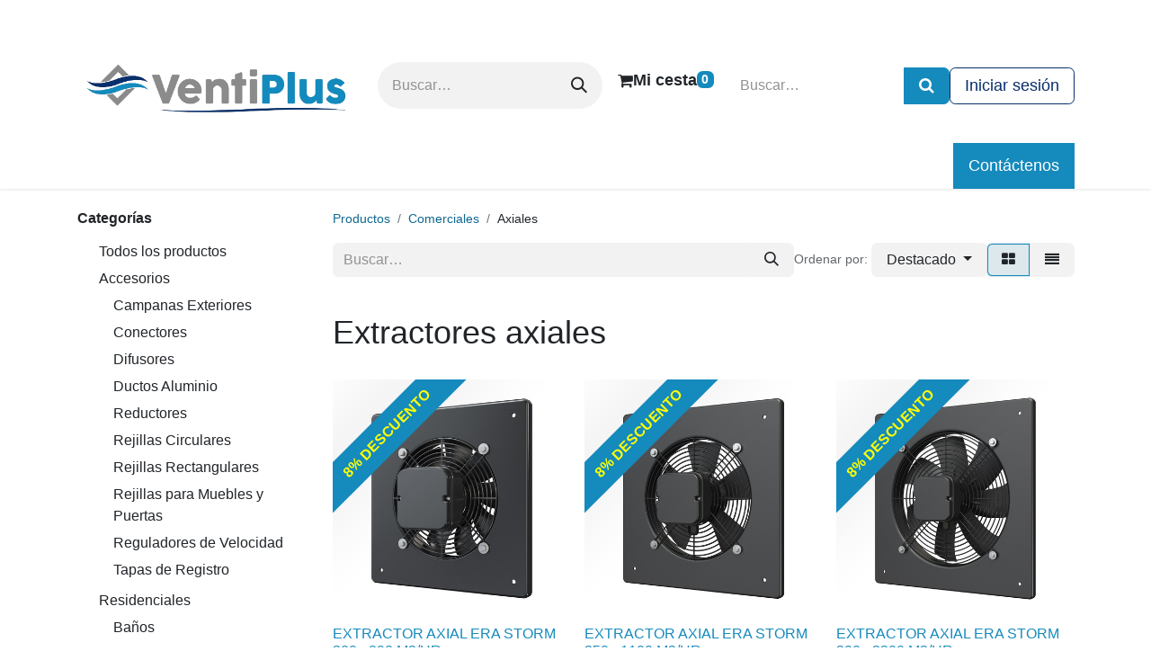

--- FILE ---
content_type: text/html; charset=utf-8
request_url: https://ventiplus.pe/shop/category/comerciales-axiales-55/page/2
body_size: 103956
content:
<!DOCTYPE html>
        
<html lang="es-PE" data-website-id="1" data-main-object="product.public.category(55,)" data-add2cart-redirect="1">
    <head>
        <meta charset="utf-8"/>
        <meta http-equiv="X-UA-Compatible" content="IE=edge"/>
        <meta name="viewport" content="width=device-width, initial-scale=1"/>
        <meta name="generator" content="Odoo"/>
            
        <meta property="og:type" content="website"/>
        <meta property="og:title" content="Axiales | Ventiplus"/>
        <meta property="og:site_name" content="Ventiplus"/>
        <meta property="og:url" content="https://ventiplus.pe/shop/category/comerciales-axiales-55/page/2"/>
        <meta property="og:image" content="https://ventiplus.pe/web/image/website/1/logo?unique=b0eeb29"/>
            
        <meta name="twitter:card" content="summary_large_image"/>
        <meta name="twitter:title" content="Axiales | Ventiplus"/>
        <meta name="twitter:image" content="https://ventiplus.pe/web/image/website/1/logo/300x300?unique=b0eeb29"/>
        
        <link rel="canonical" href="https://ventiplus.pe/shop/category/comerciales-axiales-55/page/2"/>
        
        <link rel="preconnect" href="https://fonts.gstatic.com/" crossorigin=""/>
        <title>Tienda | Ventiplus</title>
        <link type="image/x-icon" rel="shortcut icon" href="/web/image/website/1/favicon?unique=b0eeb29"/>
        <link rel="preload" href="/web/static/src/libs/fontawesome/fonts/fontawesome-webfont.woff2?v=4.7.0" as="font" crossorigin=""/>
        <link type="text/css" rel="stylesheet" href="/web/assets/1/12de1f2/web.assets_frontend.min.css"/>
        <script id="web.layout.odooscript" type="text/javascript">
            var odoo = {
                csrf_token: "5f2ae98d41e776a2ac309a142916fee436504730o1800227486",
                debug: "",
            };
        </script>
        <script type="text/javascript">
            odoo.__session_info__ = {"is_admin": false, "is_system": false, "is_public": true, "is_website_user": true, "user_id": false, "is_frontend": true, "profile_session": null, "profile_collectors": null, "profile_params": null, "show_effect": true, "currencies": {"154": {"symbol": "S/", "position": "before", "digits": [69, 2]}, "2": {"symbol": "$", "position": "before", "digits": [69, 2]}, "171": {"symbol": "$", "position": "before", "digits": [69, 2]}}, "bundle_params": {"lang": "es_PE", "website_id": 1}, "websocket_worker_version": "17.0-3", "translationURL": "/website/translations", "cache_hashes": {"translations": "23ffd0804cb13b07d13347e9243e8bc5d2fe4745"}, "geoip_country_code": null, "geoip_phone_code": null, "lang_url_code": "es_PE"};
            if (!/(^|;\s)tz=/.test(document.cookie)) {
                const userTZ = Intl.DateTimeFormat().resolvedOptions().timeZone;
                document.cookie = `tz=${userTZ}; path=/`;
            }
        </script>
        <script type="text/javascript" defer="defer" src="/web/assets/1/4f51dab/web.assets_frontend_minimal.min.js" onerror="__odooAssetError=1"></script>
        <script type="text/javascript" defer="defer" data-src="/web/assets/1/e08cb0e/web.assets_frontend_lazy.min.js" onerror="__odooAssetError=1"></script>
        
        <!-- Google Tag Manager -->
<script>(function(w,d,s,l,i){w[l]=w[l]||[];w[l].push({'gtm.start':
new Date().getTime(),event:'gtm.js'});var f=d.getElementsByTagName(s)[0],
j=d.createElement(s),dl=l!='dataLayer'?'&l='+l:'';j.async=true;j.src=
'https://www.googletagmanager.com/gtm.js?id='+i+dl;f.parentNode.insertBefore(j,f);
})(window,document,'script','dataLayer','GTM-NJB54SD9');</script>
<!-- End Google Tag Manager -->
<meta name="google-site-verification" content="saqmAdDXh7G1PJE88Wh1K1l58MsIPTaJfwF4FeE6hYM" />

<!-- Google tag (gtag.js) -->
<script async src="https://www.googletagmanager.com/gtag/js?id=G-XND43VFVVE"></script>
<script>
  window.dataLayer = window.dataLayer || [];
  function gtag(){dataLayer.push(arguments);}
  gtag('js', new Date());

  gtag('config', 'G-XND43VFVVE');
</script>
    </head>
    <body>



        <div id="wrapwrap" class="   ">
                <header id="top" data-anchor="true" data-name="Header" data-extra-items-toggle-aria-label="Botón de elementos adicionales" class="   o_header_disappears o_hoverable_dropdown" style=" ">
                    
    <nav data-name="Navbar" aria-label="Main" class="navbar navbar-expand-lg navbar-light o_colored_level o_cc o_header_force_no_radius d-none d-lg-block p-0 shadow-sm ">
        

            <div id="o_main_nav" class="o_main_nav">
                <div class="o_header_hide_on_scroll">
                    <div aria-label="Arriba" class="o_header_sales_two_top py-1">
                        <ul class="navbar-nav container d-grid h-100 px-3 o_grid_header_3_cols">
                            
                            <li class="o_header_sales_two_lang_selector_placeholder"></li>
                            
                            
                            
        <li class="d-flex align-items-center">
                <div data-name="Text" class="s_text_block d-flex align-items-center mx-auto">
                    <small><br/></small>
                </div>
        </li>
                            
                            
                            <li class="o_header_sales_two_social_links_placeholder"></li>
                        </ul>
                    </div>
                    <div aria-label="Medio" class="container d-flex justify-content-between align-items-center py-1">
                        
    <a data-name="Navbar Logo" href="/" class="navbar-brand logo me-4">
            
            <span role="img" aria-label="Logo of Ventiplus" title="Ventiplus"><img src="/web/image/website/1/logo/Ventiplus?unique=b0eeb29" class="img img-fluid" width="95" height="40" alt="Ventiplus" loading="lazy"/></span>
        </a>
    
                        <ul class="navbar-nav align-items-center gap-1">
                            
                            
        <li class="">
    <form method="get" class="o_searchbar_form o_wait_lazy_js s_searchbar_input " action="/website/search" data-snippet="s_searchbar_input">
            <div role="search" class="input-group ">
        <input type="search" name="search" class="search-query form-control oe_search_box border-0 bg-light rounded-start-pill ps-3 text-bg-light" placeholder="Buscar…" value="" data-search-type="all" data-limit="5" data-display-image="true" data-display-description="true" data-display-extra-link="true" data-display-detail="true" data-order-by="name asc"/>
        <button type="submit" aria-label="Buscar" title="Buscar" class="btn oe_search_button rounded-end-pill p-3 bg-o-color-3 lh-1">
            <i class="oi oi-search"></i>
        </button>
    </div>

            <input name="order" type="hidden" class="o_search_order_by oe_unremovable" value="name asc"/>
            
    
        </form>
        </li>
                            
        <li class=" divider d-none"></li> 
        <li class="o_wsale_my_cart align-self-md-start  ">
            <a href="/shop/cart" class="btn d-flex align-items-center fw-bold text-reset o_navlink_background_hover">
                <i class="fa fa-shopping-cart"></i>
                <span>Mi cesta</span>
                <sup class="my_cart_quantity badge text-bg-primary" data-order-id="">0</sup>
            </a>
        </li>
        
        <li class="ms-auto nav-item">
            <form method="get" data-snippet="s_searchbar_input" class="o_searchbar_form o_wait_lazy_js s_searchbar_input" action="/website/search" data-name="Search">
                <div role="search" class="input-group ">
                  <input type="search" name="search" class="search-query form-control oe_search_box None" placeholder="Buscar…" data-search-type="all" data-limit="5" data-display-image="true" data-display-description="true" data-display-extra-link="true" data-display-detail="true" data-order-by="name asc"/>
                    
                        <button type="submit" aria-label="Búsqueda" title="Búsqueda" class="btn oe_search_button btn-primary">
                          <i class="fa fa-search"></i>
                        </button>
                    </div>
            </form>
        </li>
            <li class=" o_no_autohide_item">
                <a href="/web/login" class="btn btn-outline-secondary">Iniciar sesión</a>
            </li>
                            
        
        
                        </ul>
                    </div>
                </div>
                <div aria-label="Inferior" class="border-top o_border_contrast">
                    <div class="container d-flex justify-content-between">
                        
    <ul id="top_menu" role="menu" class="nav navbar-nav top_menu o_menu_loading me-4 py-1 nav-pills">
        

                            
    <li role="presentation" class="nav-item">
        <a role="menuitem" href="/" class="nav-link ">
            <span>Home</span>
        </a>
    </li>
    <li role="presentation" class="nav-item">
        <a role="menuitem" href="/shop" class="nav-link ">
            <span>Tienda</span>
        </a>
    </li>
    <li role="presentation" class="nav-item dropdown ">
        <a data-bs-toggle="dropdown" href="#" role="menuitem" class="nav-link dropdown-toggle   ">
            <span>Residenciales</span>
        </a>
        <ul role="menu" class="dropdown-menu ">
    <li role="presentation" class="">
        <a role="menuitem" href="/shop/category/ventiladores-residencial-53" class="dropdown-item ">
            <span>Baños</span>
        </a>
    </li>
    <li role="presentation" class="">
        <a role="menuitem" href="/shop/category/residenciales-banos-decorativos-77" class="dropdown-item ">
            <span>Baños Decorativos</span>
        </a>
    </li>
    <li role="presentation" class="">
        <a role="menuitem" href="https://ventiplus.pe/shop/category/residenciales-ventanas-y-puertas-de-vidrio-69" class="dropdown-item ">
            <span>Ventanas y Puertas de Vidrio</span>
        </a>
    </li>
        </ul>
        
    </li>
    <li role="presentation" class="nav-item dropdown ">
        <a data-bs-toggle="dropdown" href="#" role="menuitem" class="nav-link dropdown-toggle   ">
            <span>Comerciales</span>
        </a>
        <ul role="menu" class="dropdown-menu ">
    <li role="presentation" class="">
        <a role="menuitem" href="/shop/category/comerciales-axiales-55" class="dropdown-item ">
            <span>Axiales</span>
        </a>
    </li>
    <li role="presentation" class="">
        <a role="menuitem" href="/shop/category/comerciales-centrifugos-64" class="dropdown-item ">
            <span>Centrífugos</span>
        </a>
    </li>
    <li role="presentation" class="">
        <a role="menuitem" href="/shop/category/comerciales-cocinas-industriales-67" class="dropdown-item ">
            <span>Cocinas industriales</span>
        </a>
    </li>
    <li role="presentation" class="">
        <a role="menuitem" href="/shop/category/comerciales-ductos-59" class="dropdown-item ">
            <span>Ductos</span>
        </a>
    </li>
    <li role="presentation" class="">
        <a role="menuitem" href="/shop/category/comerciales-helicocentrifugos-54" class="dropdown-item ">
            <span>Helicocentrifugos</span>
        </a>
    </li>
    <li role="presentation" class="">
        <a role="menuitem" href="/shop/category/ventiladores-techo-56" class="dropdown-item ">
            <span>Techos</span>
        </a>
    </li>
    <li role="presentation" class="">
        <a role="menuitem" href="/shop/category/comerciales-ventiladores-industriales-70" class="dropdown-item ">
            <span>Ventiladores Industriales</span>
        </a>
    </li>
        </ul>
        
    </li>
    <li role="presentation" class="nav-item dropdown ">
        <a data-bs-toggle="dropdown" href="#" role="menuitem" class="nav-link dropdown-toggle   ">
            <span>Accesorios</span>
        </a>
        <ul role="menu" class="dropdown-menu ">
    <li role="presentation" class="">
        <a role="menuitem" href="/shop/category/accesorios-campanas-exteriores-72" class="dropdown-item ">
            <span>Campanas Exteriores</span>
        </a>
    </li>
    <li role="presentation" class="">
        <a role="menuitem" href="/shop/category/accesorios-conectores-71" class="dropdown-item ">
            <span>Conectores</span>
        </a>
    </li>
    <li role="presentation" class="">
        <a role="menuitem" href="/shop/category/accesorios-difusores-73" class="dropdown-item ">
            <span>Difusores</span>
        </a>
    </li>
    <li role="presentation" class="">
        <a role="menuitem" href="/shop/category/accesorios-ductos-aluminio-51" class="dropdown-item ">
            <span>Ductos Aluminio</span>
        </a>
    </li>
    <li role="presentation" class="">
        <a role="menuitem" href="/shop/category/accesorios-reductores-74" class="dropdown-item ">
            <span>Reductores</span>
        </a>
    </li>
    <li role="presentation" class="">
        <a role="menuitem" href="https://ventiplus.pe/shop/category/accesorios-anemostato-75" class="dropdown-item ">
            <span>Rejillas circulares</span>
        </a>
    </li>
    <li role="presentation" class="">
        <a role="menuitem" href="/shop/category/accesorios-rejillas-52" class="dropdown-item ">
            <span>Rejillas Rectangulares</span>
        </a>
    </li>
    <li role="presentation" class="">
        <a role="menuitem" href="/shop/category/accesorios-rejillas-para-muebles-y-puertas-76" class="dropdown-item ">
            <span>Rejillas para muebles y puertas</span>
        </a>
    </li>
    <li role="presentation" class="">
        <a role="menuitem" href="/shop/category/accesorios-reguladores-de-velocidad-60" class="dropdown-item ">
            <span>Regulador de Velocidad</span>
        </a>
    </li>
    <li role="presentation" class="">
        <a role="menuitem" href="/shop/category/accesorios-tapas-de-registro-65" class="dropdown-item ">
            <span>Tapas de registro</span>
        </a>
    </li>
        </ul>
        
    </li>
    <li role="presentation" class="nav-item">
        <a role="menuitem" href="/shop/category/aire-acondicionado-61" class="nav-link ">
            <span>Aire Acondicionado</span>
        </a>
    </li>
    <li role="presentation" class="nav-item">
        <a role="menuitem" href="/libro-reclamaciones" class="nav-link ">
            <span>Libro de reclamaciones</span>
        </a>
    </li>
                        
    </ul>
                        
                        <ul class="navbar-nav">
        <li class="">
            <div class="oe_structure oe_structure_solo d-flex h-100">
                <section class="oe_unremovable oe_unmovable s_text_block" data-snippet="s_text_block" data-name="Text">
                    <div class="container h-100">
                        <a href="/contactus" class="oe_unremovable btn btn-primary btn_cta d-flex align-items-center h-100 rounded-0">Contáctenos</a>
                    </div>
                </section>
            </div>
        </li>
                        </ul>
                    </div>
                </div>
            </div>
        
    </nav>
    <nav data-name="Navbar" aria-label="Mobile" class="navbar  navbar-light o_colored_level o_cc o_header_mobile d-block d-lg-none shadow-sm px-0 o_header_force_no_radius">
        

        <div class="o_main_nav container flex-wrap justify-content-between">
            
    <a data-name="Navbar Logo" href="/" class="navbar-brand logo ">
            
            <span role="img" aria-label="Logo of Ventiplus" title="Ventiplus"><img src="/web/image/website/1/logo/Ventiplus?unique=b0eeb29" class="img img-fluid" width="95" height="40" alt="Ventiplus" loading="lazy"/></span>
        </a>
    
            <ul class="o_header_mobile_buttons_wrap navbar-nav flex-row align-items-center gap-2 mb-0">
        <li class=" divider d-none"></li> 
        <li class="o_wsale_my_cart align-self-md-start  ">
            <a href="/shop/cart" class="o_navlink_background_hover btn position-relative rounded-circle border-0 p-1 text-reset">
                <i class="fa fa-shopping-cart"></i>
                <sup class="my_cart_quantity badge text-bg-primary" data-order-id="">0</sup>
            </a>
        </li>
        
        <li class="ms-auto nav-item">
            <form method="get" data-snippet="s_searchbar_input" class="o_searchbar_form o_wait_lazy_js s_searchbar_input" action="/website/search" data-name="Search">
                <div role="search" class="input-group ">
                  <input type="search" name="search" class="search-query form-control oe_search_box None" placeholder="Buscar…" data-search-type="all" data-limit="5" data-display-image="true" data-display-description="true" data-display-extra-link="true" data-display-detail="true" data-order-by="name asc"/>
                    
                        <button type="submit" aria-label="Búsqueda" title="Búsqueda" class="btn oe_search_button btn-primary">
                          <i class="fa fa-search"></i>
                        </button>
                    </div>
            </form>
        </li>
                <li class="o_not_editable">
                    <button class="nav-link btn me-auto p-2 o_not_editable" type="button" data-bs-toggle="offcanvas" data-bs-target="#top_menu_collapse_mobile" aria-controls="top_menu_collapse_mobile" aria-expanded="false" aria-label="Alternar navegación">
                        <span class="navbar-toggler-icon"></span>
                    </button>
                </li>
            </ul>
            <div id="top_menu_collapse_mobile" class="offcanvas offcanvas-end o_navbar_mobile">
                <div class="offcanvas-header justify-content-end o_not_editable">
                    <button type="button" class="nav-link btn-close" data-bs-dismiss="offcanvas" aria-label="Cerrar"></button>
                </div>
                <div class="offcanvas-body d-flex flex-column justify-content-between h-100 w-100">
                    <ul class="navbar-nav">
                        
                        
        <li class="">
    <form method="get" class="o_searchbar_form o_wait_lazy_js s_searchbar_input " action="/website/search" data-snippet="s_searchbar_input">
            <div role="search" class="input-group mb-3">
        <input type="search" name="search" class="search-query form-control oe_search_box border-0 bg-light rounded-start-pill text-bg-light ps-3" placeholder="Buscar…" value="" data-search-type="all" data-limit="0" data-display-image="true" data-display-description="true" data-display-extra-link="true" data-display-detail="true" data-order-by="name asc"/>
        <button type="submit" aria-label="Buscar" title="Buscar" class="btn oe_search_button rounded-end-pill bg-o-color-3 pe-3">
            <i class="oi oi-search"></i>
        </button>
    </div>

            <input name="order" type="hidden" class="o_search_order_by oe_unremovable" value="name asc"/>
            
    
        </form>
        </li>
                        
    <ul role="menu" class="nav navbar-nav top_menu   nav-pills">
        

                            
    <li role="presentation" class="nav-item">
        <a role="menuitem" href="/" class="nav-link ">
            <span>Home</span>
        </a>
    </li>
    <li role="presentation" class="nav-item">
        <a role="menuitem" href="/shop" class="nav-link ">
            <span>Tienda</span>
        </a>
    </li>
    <li role="presentation" class="nav-item dropdown ">
        <a data-bs-toggle="dropdown" href="#" role="menuitem" class="nav-link dropdown-toggle   d-flex justify-content-between align-items-center">
            <span>Residenciales</span>
        </a>
        <ul role="menu" class="dropdown-menu position-relative rounded-0 o_dropdown_without_offset">
    <li role="presentation" class="">
        <a role="menuitem" href="/shop/category/ventiladores-residencial-53" class="dropdown-item ">
            <span>Baños</span>
        </a>
    </li>
    <li role="presentation" class="">
        <a role="menuitem" href="/shop/category/residenciales-banos-decorativos-77" class="dropdown-item ">
            <span>Baños Decorativos</span>
        </a>
    </li>
    <li role="presentation" class="">
        <a role="menuitem" href="https://ventiplus.pe/shop/category/residenciales-ventanas-y-puertas-de-vidrio-69" class="dropdown-item ">
            <span>Ventanas y Puertas de Vidrio</span>
        </a>
    </li>
        </ul>
        
    </li>
    <li role="presentation" class="nav-item dropdown ">
        <a data-bs-toggle="dropdown" href="#" role="menuitem" class="nav-link dropdown-toggle   d-flex justify-content-between align-items-center">
            <span>Comerciales</span>
        </a>
        <ul role="menu" class="dropdown-menu position-relative rounded-0 o_dropdown_without_offset">
    <li role="presentation" class="">
        <a role="menuitem" href="/shop/category/comerciales-axiales-55" class="dropdown-item ">
            <span>Axiales</span>
        </a>
    </li>
    <li role="presentation" class="">
        <a role="menuitem" href="/shop/category/comerciales-centrifugos-64" class="dropdown-item ">
            <span>Centrífugos</span>
        </a>
    </li>
    <li role="presentation" class="">
        <a role="menuitem" href="/shop/category/comerciales-cocinas-industriales-67" class="dropdown-item ">
            <span>Cocinas industriales</span>
        </a>
    </li>
    <li role="presentation" class="">
        <a role="menuitem" href="/shop/category/comerciales-ductos-59" class="dropdown-item ">
            <span>Ductos</span>
        </a>
    </li>
    <li role="presentation" class="">
        <a role="menuitem" href="/shop/category/comerciales-helicocentrifugos-54" class="dropdown-item ">
            <span>Helicocentrifugos</span>
        </a>
    </li>
    <li role="presentation" class="">
        <a role="menuitem" href="/shop/category/ventiladores-techo-56" class="dropdown-item ">
            <span>Techos</span>
        </a>
    </li>
    <li role="presentation" class="">
        <a role="menuitem" href="/shop/category/comerciales-ventiladores-industriales-70" class="dropdown-item ">
            <span>Ventiladores Industriales</span>
        </a>
    </li>
        </ul>
        
    </li>
    <li role="presentation" class="nav-item dropdown ">
        <a data-bs-toggle="dropdown" href="#" role="menuitem" class="nav-link dropdown-toggle   d-flex justify-content-between align-items-center">
            <span>Accesorios</span>
        </a>
        <ul role="menu" class="dropdown-menu position-relative rounded-0 o_dropdown_without_offset">
    <li role="presentation" class="">
        <a role="menuitem" href="/shop/category/accesorios-campanas-exteriores-72" class="dropdown-item ">
            <span>Campanas Exteriores</span>
        </a>
    </li>
    <li role="presentation" class="">
        <a role="menuitem" href="/shop/category/accesorios-conectores-71" class="dropdown-item ">
            <span>Conectores</span>
        </a>
    </li>
    <li role="presentation" class="">
        <a role="menuitem" href="/shop/category/accesorios-difusores-73" class="dropdown-item ">
            <span>Difusores</span>
        </a>
    </li>
    <li role="presentation" class="">
        <a role="menuitem" href="/shop/category/accesorios-ductos-aluminio-51" class="dropdown-item ">
            <span>Ductos Aluminio</span>
        </a>
    </li>
    <li role="presentation" class="">
        <a role="menuitem" href="/shop/category/accesorios-reductores-74" class="dropdown-item ">
            <span>Reductores</span>
        </a>
    </li>
    <li role="presentation" class="">
        <a role="menuitem" href="https://ventiplus.pe/shop/category/accesorios-anemostato-75" class="dropdown-item ">
            <span>Rejillas circulares</span>
        </a>
    </li>
    <li role="presentation" class="">
        <a role="menuitem" href="/shop/category/accesorios-rejillas-52" class="dropdown-item ">
            <span>Rejillas Rectangulares</span>
        </a>
    </li>
    <li role="presentation" class="">
        <a role="menuitem" href="/shop/category/accesorios-rejillas-para-muebles-y-puertas-76" class="dropdown-item ">
            <span>Rejillas para muebles y puertas</span>
        </a>
    </li>
    <li role="presentation" class="">
        <a role="menuitem" href="/shop/category/accesorios-reguladores-de-velocidad-60" class="dropdown-item ">
            <span>Regulador de Velocidad</span>
        </a>
    </li>
    <li role="presentation" class="">
        <a role="menuitem" href="/shop/category/accesorios-tapas-de-registro-65" class="dropdown-item ">
            <span>Tapas de registro</span>
        </a>
    </li>
        </ul>
        
    </li>
    <li role="presentation" class="nav-item">
        <a role="menuitem" href="/shop/category/aire-acondicionado-61" class="nav-link ">
            <span>Aire Acondicionado</span>
        </a>
    </li>
    <li role="presentation" class="nav-item">
        <a role="menuitem" href="/libro-reclamaciones" class="nav-link ">
            <span>Libro de reclamaciones</span>
        </a>
    </li>
                        
    </ul>
                        
        <li class="">
                <div data-name="Text" class="s_text_block mt-2 border-top pt-2 o_border_contrast">
                    <small><br/></small>
                </div>
        </li>
                        
                    </ul>
                    <ul class="navbar-nav gap-2 mt-3 w-100">
                        
            <li class=" o_no_autohide_item">
                <a href="/web/login" class="btn btn-outline-secondary w-100">Iniciar sesión</a>
            </li>
                        
        
        
                        
                        
        <li class="">
            <div class="oe_structure oe_structure_solo ">
                <section class="oe_unremovable oe_unmovable s_text_block" data-snippet="s_text_block" data-name="Text">
                    <div class="container">
                        <a href="/contactus" class="oe_unremovable btn btn-primary btn_cta w-100">Contáctenos</a>
                    </div>
                </section>
            </div>
        </li>
                    </ul>
                </div>
            </div>
        </div>
    
    </nav>
    
        </header>
                <main>
                    





            <div id="wrap" class="js_sale o_wsale_products_page">
                <div class="oe_structure oe_empty oe_structure_not_nearest" id="oe_structure_website_sale_products_1"></div>
  <div class="container oe_website_sale pt-2">
                    <div class="row o_wsale_products_main_row align-items-start flex-nowrap">
                        <aside id="products_grid_before" class="d-none d-lg-block position-sticky col-3 px-3 clearfix">
                            <div class="o_wsale_products_grid_before_rail vh-100 ms-n2 mt-n2 pt-2 pe-lg-2 pb-lg-5 ps-2 overflow-y-scroll">
                                <div class="products_categories mb-3">
        <h6 class="o_categories_collapse_title mb-3 "><b>Categorías</b></h6>

        <div class="wsale_products_categories_list">
            <ul class="nav d-flex flex-column my-2">
                <li class="nav-item mb-1">
                    <div class="form-check d-inline-block" data-link-href="/shop">
                        <input type="radio" class="form-check-input pe-none o_not_editable" name="wsale_categories_radios"/>
                        <label class="form-check-label fw-normal">Todos los productos</label>
                    </div>
                </li>
        <li class="nav-item mb-1">

        <div class="form-check d-inline-block" data-link-href="/shop/category/accesorios-58">
            <input type="radio" class="form-check-input pe-none" name="wsale_categories_radios_" id="58" value="58"/>
            <label class="form-check-label fw-normal" for="58">Accesorios</label>
        </div>
            <ul class="nav flex-column nav-hierarchy mt-1 ps-3">
        <li class="nav-item mb-1">

        <div class="form-check d-inline-block" data-link-href="/shop/category/accesorios-campanas-exteriores-72">
            <input type="radio" class="form-check-input pe-none" name="wsale_categories_radios_" id="72" value="72"/>
            <label class="form-check-label fw-normal" for="72">Campanas Exteriores</label>
        </div>
        </li>
        <li class="nav-item mb-1">

        <div class="form-check d-inline-block" data-link-href="/shop/category/accesorios-conectores-71">
            <input type="radio" class="form-check-input pe-none" name="wsale_categories_radios_" id="71" value="71"/>
            <label class="form-check-label fw-normal" for="71">Conectores</label>
        </div>
        </li>
        <li class="nav-item mb-1">

        <div class="form-check d-inline-block" data-link-href="/shop/category/accesorios-difusores-73">
            <input type="radio" class="form-check-input pe-none" name="wsale_categories_radios_" id="73" value="73"/>
            <label class="form-check-label fw-normal" for="73">Difusores</label>
        </div>
        </li>
        <li class="nav-item mb-1">

        <div class="form-check d-inline-block" data-link-href="/shop/category/accesorios-ductos-aluminio-51">
            <input type="radio" class="form-check-input pe-none" name="wsale_categories_radios_" id="51" value="51"/>
            <label class="form-check-label fw-normal" for="51">Ductos Aluminio</label>
        </div>
        </li>
        <li class="nav-item mb-1">

        <div class="form-check d-inline-block" data-link-href="/shop/category/accesorios-reductores-74">
            <input type="radio" class="form-check-input pe-none" name="wsale_categories_radios_" id="74" value="74"/>
            <label class="form-check-label fw-normal" for="74">Reductores</label>
        </div>
        </li>
        <li class="nav-item mb-1">

        <div class="form-check d-inline-block" data-link-href="/shop/category/accesorios-rejillas-circulares-75">
            <input type="radio" class="form-check-input pe-none" name="wsale_categories_radios_" id="75" value="75"/>
            <label class="form-check-label fw-normal" for="75">Rejillas Circulares</label>
        </div>
        </li>
        <li class="nav-item mb-1">

        <div class="form-check d-inline-block" data-link-href="/shop/category/accesorios-rejillas-rectangulares-52">
            <input type="radio" class="form-check-input pe-none" name="wsale_categories_radios_" id="52" value="52"/>
            <label class="form-check-label fw-normal" for="52">Rejillas Rectangulares</label>
        </div>
        </li>
        <li class="nav-item mb-1">

        <div class="form-check d-inline-block" data-link-href="/shop/category/accesorios-rejillas-para-muebles-y-puertas-76">
            <input type="radio" class="form-check-input pe-none" name="wsale_categories_radios_" id="76" value="76"/>
            <label class="form-check-label fw-normal" for="76">Rejillas para Muebles y Puertas</label>
        </div>
        </li>
        <li class="nav-item mb-1">

        <div class="form-check d-inline-block" data-link-href="/shop/category/reguladores-de-velocidad-60">
            <input type="radio" class="form-check-input pe-none" name="wsale_categories_radios_" id="60" value="60"/>
            <label class="form-check-label fw-normal" for="60">Reguladores de Velocidad</label>
        </div>
        </li>
        <li class="nav-item mb-1">

        <div class="form-check d-inline-block" data-link-href="/shop/category/tapas-de-registro-65">
            <input type="radio" class="form-check-input pe-none" name="wsale_categories_radios_" id="65" value="65"/>
            <label class="form-check-label fw-normal" for="65">Tapas de Registro</label>
        </div>
        </li>
            </ul>
        </li>
        <li class="nav-item mb-1">

        <div class="form-check d-inline-block" data-link-href="/shop/category/residenciales-57">
            <input type="radio" class="form-check-input pe-none" name="wsale_categories_radios_" id="57" value="57"/>
            <label class="form-check-label fw-normal" for="57">Residenciales</label>
        </div>
            <ul class="nav flex-column nav-hierarchy mt-1 ps-3">
        <li class="nav-item mb-1">

        <div class="form-check d-inline-block" data-link-href="/shop/category/residenciales-banos-53">
            <input type="radio" class="form-check-input pe-none" name="wsale_categories_radios_" id="53" value="53"/>
            <label class="form-check-label fw-normal" for="53">Baños</label>
        </div>
        </li>
        <li class="nav-item mb-1">

        <div class="form-check d-inline-block" data-link-href="/shop/category/residenciales-banos-decorativos-77">
            <input type="radio" class="form-check-input pe-none" name="wsale_categories_radios_" id="77" value="77"/>
            <label class="form-check-label fw-normal" for="77">Baños Decorativos</label>
        </div>
        </li>
        <li class="nav-item mb-1">

        <div class="form-check d-inline-block" data-link-href="/shop/category/residenciales-ventanas-y-puertas-de-vidrio-69">
            <input type="radio" class="form-check-input pe-none" name="wsale_categories_radios_" id="69" value="69"/>
            <label class="form-check-label fw-normal" for="69">Ventanas y Puertas de vidrio</label>
        </div>
        </li>
            </ul>
        </li>
        <li class="nav-item mb-1">

        <div class="form-check d-inline-block" data-link-href="/shop/category/comerciales-62">
            <input type="radio" class="form-check-input pe-none" name="wsale_categories_radios_" id="62" value="62"/>
            <label class="form-check-label fw-normal" for="62">Comerciales</label>
        </div>
            <ul class="nav flex-column nav-hierarchy mt-1 ps-3">
        <li class="nav-item mb-1">

        <div class="form-check d-inline-block" data-link-href="/shop/category/comerciales-axiales-55">
            <input type="radio" class="form-check-input pe-none" name="wsale_categories_radios_" id="55" value="55" checked="true"/>
            <label class="form-check-label fw-normal" for="55">Axiales</label>
        </div>
        </li>
        <li class="nav-item mb-1">

        <div class="form-check d-inline-block" data-link-href="/shop/category/comerciales-centrifugos-64">
            <input type="radio" class="form-check-input pe-none" name="wsale_categories_radios_" id="64" value="64"/>
            <label class="form-check-label fw-normal" for="64">Centrifugos</label>
        </div>
        </li>
        <li class="nav-item mb-1">

        <div class="form-check d-inline-block" data-link-href="/shop/category/comerciales-cocinas-industriales-67">
            <input type="radio" class="form-check-input pe-none" name="wsale_categories_radios_" id="67" value="67"/>
            <label class="form-check-label fw-normal" for="67">Cocinas industriales</label>
        </div>
        </li>
        <li class="nav-item mb-1">

        <div class="form-check d-inline-block" data-link-href="/shop/category/comerciales-ductos-59">
            <input type="radio" class="form-check-input pe-none" name="wsale_categories_radios_" id="59" value="59"/>
            <label class="form-check-label fw-normal" for="59">Ductos</label>
        </div>
        </li>
        <li class="nav-item mb-1">

        <div class="form-check d-inline-block" data-link-href="/shop/category/comerciales-helicocentrifugos-54">
            <input type="radio" class="form-check-input pe-none" name="wsale_categories_radios_" id="54" value="54"/>
            <label class="form-check-label fw-normal" for="54">Helicocentrifugos</label>
        </div>
        </li>
        <li class="nav-item mb-1">

        <div class="form-check d-inline-block" data-link-href="/shop/category/comerciales-techos-56">
            <input type="radio" class="form-check-input pe-none" name="wsale_categories_radios_" id="56" value="56"/>
            <label class="form-check-label fw-normal" for="56">Techos</label>
        </div>
        </li>
        <li class="nav-item mb-1">

        <div class="form-check d-inline-block" data-link-href="/shop/category/comerciales-ventiladores-industriales-70">
            <input type="radio" class="form-check-input pe-none" name="wsale_categories_radios_" id="70" value="70"/>
            <label class="form-check-label fw-normal" for="70">Ventiladores Industriales</label>
        </div>
        </li>
            </ul>
        </li>
        <li class="nav-item mb-1">

        <div class="form-check d-inline-block" data-link-href="/shop/category/aires-acondicionados-61">
            <input type="radio" class="form-check-input pe-none" name="wsale_categories_radios_" id="61" value="61"/>
            <label class="form-check-label fw-normal" for="61">Aire Acondicionado</label>
        </div>
        </li>
            </ul>
        </div>
                                </div>
                                <div class="products_attributes_filters">
            <div id="wsale_products_attributes_collapse" class=" position-relative">
                <form class="js_attributes position-relative mb-2" method="get">
                    <input type="hidden" name="category" value="55"/>
                    <input type="hidden" name="search" value=""/>
                    <input type="hidden" name="order" value=""/>
                        
                            <div class="accordion-item nav-item mb-1 border-0">
                                <h6 class="mb-3">
                                    <b class="o_products_attributes_title d-none d-lg-block">CAPACIDAD DE EXTRACCIÓN</b>
                                </h6>
                                <div class="" id="o_products_attributes_34">
                                        <select class="form-select css_attribute_select mb-2" name="attrib">
                                            <option value="" selected="True">-</option>
                                                <option value="34-207">450 m3/hr</option>
                                                <option value="34-208">530 m3/hr</option>
                                                <option value="34-209">580 m3/hr</option>
                                                <option value="34-210">775 m3/hr</option>
                                                <option value="34-211">1153 m3/hr</option>
                                                <option value="34-212">1830 m3/hr</option>
                                                <option value="34-217">4800 m3/hr</option>
                                                <option value="34-218">3830 m3/hr</option>
                                                <option value="34-93">100 m3/hr</option>
                                                <option value="34-94">1000 m3/hr</option>
                                                <option value="34-95">1040 m3/hr</option>
                                                <option value="34-96">107 M3/HR</option>
                                                <option value="34-97">1100 m3/hr</option>
                                                <option value="34-98">115 M3/HR</option>
                                                <option value="34-99">120 m3/hr</option>
                                                <option value="34-100">1200 m3/hr</option>
                                                <option value="34-101">140 m3/hr</option>
                                                <option value="34-102">1400 m3/hr</option>
                                                <option value="34-103">150 m3/hr</option>
                                                <option value="34-104">1600 m3/hr</option>
                                                <option value="34-105">180 m3/hr</option>
                                                <option value="34-106">1800 m3/hr</option>
                                                <option value="34-107">183 M3/HR</option>
                                                <option value="34-108">200 m3/hr</option>
                                                <option value="34-109">2200 m3/hr</option>
                                                <option value="34-110">225 m3/hr</option>
                                                <option value="34-111">230 m3/hr</option>
                                                <option value="34-112">240 m3/hr</option>
                                                <option value="34-113">2400 m3/hr</option>
                                                <option value="34-114">250 m3/hr</option>
                                                <option value="34-115">270 m3/hr</option>
                                                <option value="34-116">280 m3/hr</option>
                                                <option value="34-117">290 m3/hr</option>
                                                <option value="34-118">3100 m3/hr</option>
                                                <option value="34-119">350 m3/hr</option>
                                                <option value="34-120">400 m3/hr</option>
                                                <option value="34-121">460 m3/hr</option>
                                                <option value="34-122">600 m3/hr</option>
                                                <option value="34-123">80 M3/HR</option>
                                                <option value="34-124">850 m3/hr</option>
                                                <option value="34-125">890 M3/HR</option>
                                                <option value="34-126">90 M3/HR</option>
                                                <option value="34-127">97 M3/HR</option>
                                                <option value="34-219">2600 m3/hr</option>
                                                <option value="34-220">2300 m3/hr</option>
                                                <option value="34-221">355 m3/hr</option>
                                                <option value="34-222">415 m3/hr</option>
                                                <option value="34-223">570 m3/hr</option>
                                                <option value="34-224">1020 m3/hr</option>
                                                <option value="34-225">1405 m3/hr</option>
                                                <option value="34-226">1064 m3/hr</option>
                                                <option value="34-227">1750 m3/hr</option>
                                                <option value="34-228">2206 m3/hr</option>
                                                <option value="34-229">3400 m3/hr</option>
                                                <option value="34-240">50970 m3/hr</option>
                                                <option value="34-242">1045 m3/hr</option>
                                                <option value="34-246">15200 m3/hr</option>
                                                <option value="34-249">7000 M3/HR</option>
                                                <option value="34-251">8500 m3/hr</option>
                                                <option value="34-253">26335 M3/HR</option>
                                                <option value="34-255">655 M3/HR</option>
                                                <option value="34-257">320 M3/HR</option>
                                                <option value="34-259">2040 M3/HR</option>
                                                <option value="34-263">30000 M3/HR</option>
                                                <option value="34-265">30450 M3/HR</option>
                                                <option value="34-268">5430 m3/hr</option>
                                                <option value="34-270">4250 M3/HR</option>
                                                <option value="34-271">20388 M3/HR</option>
                                                <option value="34-272">105 M3/HR</option>
                                                <option value="34-276">700 M3/HR</option>
                                                <option value="34-281">1065 m3/hr</option>
                                                <option value="34-283">4375 M3/HR</option>
                                                <option value="34-284">8720 M3/HR</option>
                                                <option value="34-285">5100 M3/HR</option>
                                                <option value="34-287">6800 M3/HR</option>
                                                <option value="34-293">5620 M3/HR</option>
                                                <option value="34-294">95 M3/HR</option>
                                                <option value="34-297">160 m3/hr</option>
                                                <option value="34-299">560 M3/HR</option>
                                                <option value="34-300">835 M3/HR</option>
                                                <option value="34-302">1280 M3/HR</option>
                                                <option value="34-303">1550 M3/HR</option>
                                                <option value="34-304">1700 M3/HR</option>
                                                <option value="34-314">6355 M3/HR</option>
                                                <option value="34-315">8155 M3/HR</option>
                                                <option value="34-316">10805 M3/HR</option>
                                                <option value="34-317">2380 m3/hr</option>
                                                <option value="34-318">2750 M3/HR</option>
                                                <option value="34-324">37200 M3/HR</option>
                                                <option value="34-325">22500 m3/hr</option>
                                                <option value="34-329">3300 m3/hr</option>
                                                <option value="34-330">5000 m3/hr</option>
                                                <option value="34-332">9800 M3/HR</option>
                                                <option value="34-333">680 M3/HR</option>
                                                <option value="34-335">2025 M3/HR</option>
                                                <option value="34-336">3110 M3/HR</option>
                                                <option value="34-337">245 M3/HR</option>
                                                <option value="34-338">945 M3/HR</option>
                                                <option value="34-340">10990 m3/hr</option>
                                                <option value="34-346">190 M3/HR</option>
                                                <option value="34-353">4335 M3/HR</option>
                                                <option value="34-354">2140 M3/HR</option>
                                                <option value="34-356">790 M3/HR</option>
                                                <option value="34-357">1300 M3/HR</option>
                                                <option value="34-358">2450 M3/HR</option>
                                                <option value="34-359">3980 M3/HR</option>
                                                <option value="34-360">5380 M3/HR</option>
                                                <option value="34-361">7155 M3/HR</option>
                                                <option value="34-362">8550 M3/HR</option>
                                                <option value="34-363">1500 M3/HR</option>
                                                <option value="34-366">239 M3/HR</option>
                                                <option value="34-367">534 M3/HR</option>
                                                <option value="34-368">563 M3/HR</option>
                                                <option value="34-370">205 M3/HR</option>
                                                <option value="34-371">110 M3/HR</option>
                                                <option value="34-372">300 M3/HR</option>
                                                <option value="34-375">220 M3/HR</option>
                                        </select>
                                </div>
                            </div>
                        
                        
                            <div class="accordion-item nav-item mb-1 border-0">
                                <h6 class="mb-3">
                                    <b class="o_products_attributes_title d-none d-lg-block">MARCA</b>
                                </h6>
                                <div class="" id="o_products_attributes_36">
                                        <select class="form-select css_attribute_select mb-2" name="attrib">
                                            <option value="" selected="True">-</option>
                                                <option value="36-135">DOSPEL</option>
                                                <option value="36-136">ERA</option>
                                                <option value="36-137">DICITI</option>
                                                <option value="36-138">AURAMAX</option>
                                                <option value="36-230">DAITSU</option>
                                                <option value="36-241">SODECA</option>
                                                <option value="36-244">SYSTEMAIR</option>
                                                <option value="36-252">UEZU</option>
                                                <option value="36-273">KHONE</option>
                                                <option value="36-274">ALUMINAIRE</option>
                                                <option value="36-288">DAPPER</option>
                                                <option value="36-311">EVECS</option>
                                                <option value="36-319">VENTEUROPE</option>
                                                <option value="36-348">ERA PRO</option>
                                        </select>
                                </div>
                            </div>
                        
                        
                            <div class="accordion-item nav-item mb-1 border-0">
                                <h6 class="mb-3">
                                    <b class="o_products_attributes_title d-none d-lg-block">MODELO</b>
                                </h6>
                                <div class="" id="o_products_attributes_37">
                                        <select class="form-select css_attribute_select mb-2" name="attrib">
                                            <option value="" selected="True">-</option>
                                                <option value="37-182">BURAN</option>
                                                <option value="37-183">NEO</option>
                                                <option value="37-184">RKS</option>
                                                <option value="37-185">DK</option>
                                                <option value="37-186">R</option>
                                                <option value="37-187">RRP</option>
                                                <option value="37-188">KF</option>
                                                <option value="37-194">TM</option>
                                                <option value="37-195">D/REW</option>
                                                <option value="37-196">D/RE</option>
                                                <option value="37-197">RIO</option>
                                                <option value="37-198">QUADRO</option>
                                                <option value="37-199">BREEZE</option>
                                                <option value="37-200">ERA</option>
                                                <option value="37-201">KKP</option>
                                                <option value="37-202">VA2 ULTRA</option>
                                                <option value="37-205">D/LO</option>
                                                <option value="37-206">SKP</option>
                                                <option value="37-139">OZ</option>
                                                <option value="37-140">STYL</option>
                                                <option value="37-141">PZN 150</option>
                                                <option value="37-142">FLEKS</option>
                                                <option value="37-143">ALUFLEKS</option>
                                                <option value="37-144">E</option>
                                                <option value="37-145">SILENT</option>
                                                <option value="37-146">DISC</option>
                                                <option value="37-147">FLOW</option>
                                                <option value="37-148">AURA</option>
                                                <option value="37-149">OPTIMA</option>
                                                <option value="37-150">SLIM</option>
                                                <option value="37-151">PARUS</option>
                                                <option value="37-152">PLAY</option>
                                                <option value="37-153">SILENT TURBO</option>
                                                <option value="37-154">AURA 5C</option>
                                                <option value="37-155">NV</option>
                                                <option value="37-156">POLO</option>
                                                <option value="37-157">BLACK&amp;WHITE</option>
                                                <option value="37-158">VISCONTI</option>
                                                <option value="37-159">NEO 6 S C</option>
                                                <option value="37-160">EURO</option>
                                                <option value="37-161">WKS 1000</option>
                                                <option value="37-162">TORNADO EBM</option>
                                                <option value="37-163">WK</option>
                                                <option value="37-164">PRO</option>
                                                <option value="37-165">WB</option>
                                                <option value="37-166">CV</option>
                                                <option value="37-167">TURBO</option>
                                                <option value="37-168">TYPHOON</option>
                                                <option value="37-169">TURBO SILENT</option>
                                                <option value="37-170">WB-S</option>
                                                <option value="37-171">STORM</option>
                                                <option value="37-172">WOKS</option>
                                                <option value="37-173">WDII</option>
                                                <option value="37-174">KRZ</option>
                                                <option value="37-175">REGULADOR DE VELOCIDAD</option>
                                                <option value="37-176">KKS</option>
                                                <option value="37-177">CW</option>
                                                <option value="37-178">KOS</option>
                                                <option value="37-179">KR</option>
                                                <option value="37-180">KRO</option>
                                                <option value="37-181">TAZ 50/50</option>
                                                <option value="37-231">CIELO</option>
                                                <option value="37-232">COLLAR</option>
                                                <option value="37-233">RUG</option>
                                                <option value="37-234">MCRG</option>
                                                <option value="37-236">TD</option>
                                                <option value="37-238">ETE</option>
                                                <option value="37-243">NEOLINE</option>
                                                <option value="37-247">AW-E</option>
                                                <option value="37-256">MARS GDF</option>
                                                <option value="37-258">WV</option>
                                                <option value="37-260">CDR</option>
                                                <option value="37-262">AF</option>
                                                <option value="37-264">BCSB</option>
                                                <option value="37-266">AXC</option>
                                                <option value="37-269">DHS</option>
                                                <option value="37-277">AD</option>
                                                <option value="37-286">VI</option>
                                                <option value="37-290">MXTUJ</option>
                                                <option value="37-295">WAVE</option>
                                                <option value="37-296">WIND</option>
                                                <option value="37-298">ERF</option>
                                                <option value="37-306">MC</option>
                                                <option value="37-307">ME</option>
                                                <option value="37-308">LN</option>
                                                <option value="37-309">KFV</option>
                                                <option value="37-310">LR</option>
                                                <option value="37-312">LTM</option>
                                                <option value="37-313">PU16.15.12,5.12.10.8</option>
                                                <option value="37-320">JAXI</option>
                                                <option value="37-322">RJET</option>
                                                <option value="37-323">LMT</option>
                                                <option value="37-326">TAV</option>
                                                <option value="37-327">MEF</option>
                                                <option value="37-331">DREC</option>
                                                <option value="37-334">DAXIS</option>
                                                <option value="37-341">A</option>
                                                <option value="37-342">MCG</option>
                                                <option value="37-343">TP</option>
                                                <option value="37-344">REP</option>
                                                <option value="37-345">PROFIT</option>
                                                <option value="37-347">KVB</option>
                                                <option value="37-355">STORM GR</option>
                                                <option value="37-364">SKNP</option>
                                                <option value="37-365">STELS</option>
                                                <option value="37-374">AEON</option>
                                                <option value="37-383">APVP</option>
                                                <option value="37-384">AVP</option>
                                                <option value="37-385">RPKF</option>
                                                <option value="37-386">RRPF</option>
                                                <option value="37-387">RF</option>
                                                <option value="37-388">RSF</option>
                                                <option value="37-389">DP</option>
                                                <option value="37-390">PACIFIC</option>
                                                <option value="37-391">PF</option>
                                                <option value="37-392">RKM</option>
                                                <option value="37-393">VM</option>
                                                <option value="37-394">LTMZ</option>
                                                <option value="37-395">DF</option>
                                                <option value="37-396">LTP</option>
                                                <option value="37-397">LPK</option>
                                                <option value="37-398">LPU</option>
                                        </select>
                                </div>
                            </div>
                        
                        
                            <div class="accordion-item nav-item mb-1 border-0">
                                <h6 class="mb-3">
                                    <b class="o_products_attributes_title d-none d-lg-block">DUCTO</b>
                                </h6>
                                <div class="" id="o_products_attributes_39">
                                        <select class="form-select css_attribute_select mb-2" name="attrib">
                                            <option value="" selected="True">-</option>
                                                <option value="39-189">80 mm</option>
                                                <option value="39-190">100 mm</option>
                                                <option value="39-191">125 mm</option>
                                                <option value="39-192">150 mm</option>
                                                <option value="39-193">200 mm</option>
                                                <option value="39-203">250 mm</option>
                                                <option value="39-204">315 mm</option>
                                                <option value="39-213">300 mm</option>
                                                <option value="39-214">350 mm</option>
                                                <option value="39-215">400 mm</option>
                                                <option value="39-216">450 mm</option>
                                                <option value="39-235">120 mm</option>
                                                <option value="39-237">1000 mm</option>
                                                <option value="39-245">705 mm</option>
                                                <option value="39-248">500 mm</option>
                                                <option value="39-250">550 mm</option>
                                                <option value="39-254">160 mm</option>
                                                <option value="39-261">600 mm</option>
                                                <option value="39-267">438 mm</option>
                                                <option value="39-275">230 mm</option>
                                                <option value="39-280">320 mm</option>
                                                <option value="39-282">497 mm</option>
                                                <option value="39-289">406 mm</option>
                                                <option value="39-291">508 mm</option>
                                                <option value="39-292">609 mm</option>
                                                <option value="39-305">356 mm</option>
                                                <option value="39-328">355 mm</option>
                                                <option value="39-339">630 MM</option>
                                                <option value="39-349">102 mm</option>
                                                <option value="39-350">152 mm</option>
                                                <option value="39-351">203 mm</option>
                                                <option value="39-352">254 mm</option>
                                        </select>
                                </div>
                            </div>
                        
                </form>
            </div></div>
        <div id="o_wsale_price_range_option" class="position-relative  ">
            <label class="m-0 h6 o_products_attributes_title ">
                <b>Rango de precio</b>
            </label>
            <input type="range" multiple="multiple" class="form-range range-with-input " data-currency="S/" data-currency-position="before" step="0.01" min="420.000000" max="2500.000000" value="420.000000,2500.000000"/>
        </div>
                            </div>
                        </aside>
                        <div id="products_grid" class=" col-lg-9">
        <ol class="breadcrumb d-none d-lg-flex w-100 p-0 small">
            <li class="breadcrumb-item">
                <a href="/shop">Productos</a>
            </li>
                <li class="breadcrumb-item">
                    <a href="/shop/category/comerciales-62">Comerciales</a>
                </li>
                <li class="breadcrumb-item">
                    <span class="d-inline-block">Axiales</span>
                </li>
        </ol>
                            <div class="products_header btn-toolbar flex-nowrap align-items-center justify-content-between gap-3 mb-3">
    <form method="get" class="o_searchbar_form o_wait_lazy_js s_searchbar_input o_wsale_products_searchbar_form me-auto flex-grow-1 d-lg-inline d-none" action="/shop/category/comerciales-axiales-55?category=55" data-snippet="s_searchbar_input">
            <div role="search" class="input-group ">
        <input type="search" name="search" class="search-query form-control oe_search_box border-0 bg-light border-0 text-bg-light" placeholder="Buscar…" value="" data-search-type="products" data-limit="5" data-display-image="true" data-display-description="true" data-display-extra-link="true" data-display-detail="true" data-order-by="name asc"/>
        <button type="submit" aria-label="Buscar" title="Buscar" class="btn oe_search_button btn btn-light">
            <i class="oi oi-search"></i>
        </button>
    </div>

            <input name="order" type="hidden" class="o_search_order_by oe_unremovable" value="name asc"/>
            
        
        </form>

                                
        <div class="o_pricelist_dropdown dropdown d-none">

            <a role="button" href="#" data-bs-toggle="dropdown" class="dropdown-toggle btn btn-light">
                Soles
            </a>
            <div class="dropdown-menu" role="menu">
                    <a role="menuitem" class="dropdown-item" href="/shop/change_pricelist/1">
                        <span class="switcher_pricelist small" data-pl_id="1">Soles</span>
                    </a>
            </div>
        </div>

        <div class="o_sortby_dropdown dropdown dropdown_sorty_by d-none me-auto d-lg-inline-block">
            <small class="d-none d-lg-inline text-muted">Ordenar por:</small>
            <a role="button" href="#" data-bs-toggle="dropdown" class="dropdown-toggle btn btn-light">
                <span class="d-none d-lg-inline">
                    <span>Destacado</span>
                </span>
                <i class="fa fa-sort-amount-asc d-lg-none"></i>
            </a>
            <div class="dropdown-menu dropdown-menu-end" role="menu">
                    <a role="menuitem" rel="noindex,nofollow" class="dropdown-item" href="/shop?order=website_sequence+asc&amp;category=55">
                        <span>Destacado</span>
                    </a>
                    <a role="menuitem" rel="noindex,nofollow" class="dropdown-item" href="/shop?order=create_date+desc&amp;category=55">
                        <span>Novedades</span>
                    </a>
                    <a role="menuitem" rel="noindex,nofollow" class="dropdown-item" href="/shop?order=name+asc&amp;category=55">
                        <span>Nombre (A-Z)</span>
                    </a>
                    <a role="menuitem" rel="noindex,nofollow" class="dropdown-item" href="/shop?order=list_price+asc&amp;category=55">
                        <span>Precio - Bajo a alto</span>
                    </a>
                    <a role="menuitem" rel="noindex,nofollow" class="dropdown-item" href="/shop?order=list_price+desc&amp;category=55">
                        <span>Precio - Alto a bajo</span>
                    </a>
            </div>
        </div>

                                <div class="d-flex align-items-center d-lg-none me-auto">

                                    <a class="btn btn-light me-2" href="/shop/category/comerciales-62">
                                        <i class="fa fa-angle-left"></i>
                                    </a>
                                    <h4 class="mb-0 me-auto">Axiales</h4>
                                </div>

        <div class="o_wsale_apply_layout btn-group d-flex" data-active-classes="active">
            <input type="radio" class="btn-check" name="wsale_products_layout" id="o_wsale_apply_grid" value="grid" checked="checked"/>
            <label title="Cuadrícula" for="o_wsale_apply_grid" class="btn btn-light active o_wsale_apply_grid">
                <i class="fa fa-th-large"></i>
            </label>
            <input type="radio" class="btn-check" name="wsale_products_layout" id="o_wsale_apply_list" value="list"/>
            <label title="Lista" for="o_wsale_apply_list" class="btn btn-light  o_wsale_apply_list">
                <i class="oi oi-view-list"></i>
            </label>
        </div>

                                <button data-bs-toggle="offcanvas" data-bs-target="#o_wsale_offcanvas" class="btn btn-light position-relative d-lg-none">
                                    <i class="fa fa-sliders"></i>
                                </button>
                            </div>

                                <div class="mb16" id="category_header" data-editor-message="Mueva componentes aquí para personalizar el encabezado de &#34;Axiales&#34; como categoría."><section class="s_title o_colored_level pb0 pt0" data-vcss="001" data-snippet="s_title" data-name="Title" style="background-image: none;">
        <div class="s_allow_columns container">
            <h1 style="text-align: left;"><font style="font-size: 62px;"><span style="font-size: 36px; font-weight: normal;">Extractores axiales</span></font><br></h1>
        </div>
    </section></div>
                            <div class="o_wsale_products_grid_table_wrapper">
                                <table class="table table-borderless m-0 o_wsale_context_thumb_cover" data-ppg="30" data-ppr="3">
                                    <colgroup>
                                        
                                        <col/><col/><col/>
                                    </colgroup>
                                    <tbody>
                                        <tr>
                                                    
                                                    <td class="oe_product" data-ribbon-id="4">
                                                        <div class="o_wsale_product_grid_wrapper o_wsale_product_grid_wrapper_1_1">
        <form action="/shop/cart/update" method="post" class="oe_product_cart h-100 d-flex" itemscope="itemscope" itemtype="http://schema.org/Product" data-publish="on">


            <div class="oe_product_image position-relative h-100 flex-grow-0 overflow-hidden">
                <input type="hidden" name="csrf_token" value="5f2ae98d41e776a2ac309a142916fee436504730o1800227486"/>
                <a class="oe_product_image_link d-block h-100 position-relative" itemprop="url" contenteditable="false" href="/shop/extractor-axial-era-storm-200-890-m3-hr-10607?category=55">
                    <span class="oe_product_image_img_wrapper d-flex h-100 justify-content-center align-items-center position-absolute"><img src="/web/image/product.template/10607/image_512/%5B02-0009%5D%20EXTRACTOR%20AXIAL%20ERA%20STORM%20200%20-%20890%20M3-HR?unique=6e0a99d" itemprop="image" class="img img-fluid h-100 w-100 position-absolute" style="object-fit: contain; height: 100%; width: auto;" alt="[02-0009] EXTRACTOR AXIAL ERA STORM 200 - 890 M3/HR" loading="lazy"/></span>

                    <span class="o_ribbon o_not_editable bg-primary o_ribbon_left o_dirty" style="color: rgb(255, 255, 0); ">8% DESCUENTO</span>
                </a>
            </div>
            <div class="o_wsale_product_information position-relative d-flex flex-column flex-grow-1 flex-shrink-1">
                <div class="o_wsale_product_information_text flex-grow-1">
                    <h6 class="o_wsale_products_item_title mb-2">
                        <a class="text-primary text-decoration-none" itemprop="name" href="/shop/extractor-axial-era-storm-200-890-m3-hr-10607?category=55" content="EXTRACTOR AXIAL ERA STORM 200 - 890 M3/HR">EXTRACTOR AXIAL ERA STORM 200 - 890 M3/HR</a>
                    </h6>
            <div class="oe_subdescription mb-2 text-muted small" contenteditable="false">
                <div itemprop="description">POTENCIA: 62 W<br>
CAUDAL MAXIMO: 890 M3/HR (525 CFM)<br>
PRESION: 110 Pa<br>
NIVEL DE RUIDO: 50 DB(A)<br>
CONSUMO DE CORRIENTE: 0.25 A<br>
VELOCIDAD: 2550 rpm<br>
PROCEDENCIA: RUSIA- EUROPA<br>
GARANTIA: 12 meses </div>
            </div>
                </div>
                <div class="o_wsale_product_sub d-flex justify-content-between align-items-end gap-2 flex-wrap pb-1">
                    <div class="o_wsale_product_btn">
            <input name="product_id" type="hidden" value="7579"/>
                <a href="#" role="button" class="btn btn-primary a-submit" aria-label="Cesta de compras" title="Cesta de compras">
                    <span class="fa fa-shopping-cart"></span>
                </a></div>
                    <div class="product_price" itemprop="offers" itemscope="itemscope" itemtype="http://schema.org/Offer">
                            <del style="white-space: nowrap;" class="text-muted me-1 h6 mb-0">
                                <em class="small" data-oe-type="monetary" data-oe-expression="template_price_vals[&#39;base_price&#39;]">S/ <span class="oe_currency_value">420.00</span></em>
                            </del>
                        <span class="h6 mb-0" data-oe-type="monetary" data-oe-expression="template_price_vals[&#39;price_reduce&#39;]">S/ <span class="oe_currency_value">386.40</span></span>
                        <span itemprop="price" style="display:none;">386.40000000000003</span>
                        <span itemprop="priceCurrency" style="display:none;">PEN</span>
                    </div>
                </div>
            </div>
        </form>
                                                        </div>
                                                    </td>
                                                    
                                                    <td class="oe_product" data-ribbon-id="4">
                                                        <div class="o_wsale_product_grid_wrapper o_wsale_product_grid_wrapper_1_1">
        <form action="/shop/cart/update" method="post" class="oe_product_cart h-100 d-flex" itemscope="itemscope" itemtype="http://schema.org/Product" data-publish="on">


            <div class="oe_product_image position-relative h-100 flex-grow-0 overflow-hidden">
                <input type="hidden" name="csrf_token" value="5f2ae98d41e776a2ac309a142916fee436504730o1800227486"/>
                <a class="oe_product_image_link d-block h-100 position-relative" itemprop="url" contenteditable="false" href="/shop/extractor-axial-era-storm-250-1100-m3-hr-10608?category=55">
                    <span class="oe_product_image_img_wrapper d-flex h-100 justify-content-center align-items-center position-absolute"><img src="/web/image/product.template/10608/image_512/%5B02-0012%5D%20EXTRACTOR%20AXIAL%20ERA%20STORM%20250%20-%201100%20M3-HR?unique=6e0a99d" itemprop="image" class="img img-fluid h-100 w-100 position-absolute" style="object-fit: contain; height: 100%; width: auto;" alt="[02-0012] EXTRACTOR AXIAL ERA STORM 250 - 1100 M3/HR" loading="lazy"/></span>

                    <span class="o_ribbon o_not_editable bg-primary o_ribbon_left o_dirty" style="color: rgb(255, 255, 0); ">8% DESCUENTO</span>
                </a>
            </div>
            <div class="o_wsale_product_information position-relative d-flex flex-column flex-grow-1 flex-shrink-1">
                <div class="o_wsale_product_information_text flex-grow-1">
                    <h6 class="o_wsale_products_item_title mb-2">
                        <a class="text-primary text-decoration-none" itemprop="name" href="/shop/extractor-axial-era-storm-250-1100-m3-hr-10608?category=55" content="EXTRACTOR AXIAL ERA STORM 250 - 1100 M3/HR">EXTRACTOR AXIAL ERA STORM 250 - 1100 M3/HR</a>
                    </h6>
            <div class="oe_subdescription mb-2 text-muted small" contenteditable="false">
                <div itemprop="description">POTENCIA: 120 W<br>
CAUDAL MAXIMO: 1100 M3/HR (650 CFM)<br>
PRESION: 120 Pa<br>
NIVEL DE RUIDO: 60 DB(A)<br>
CONSUMO DE CORRIENTE: 0.36 A<br>
VELOCIDAD: 2480 rpm<br>
PROCEDENCIA: RUSIA- EUROPA<br>
GARANTIA: 12 meses </div>
            </div>
                </div>
                <div class="o_wsale_product_sub d-flex justify-content-between align-items-end gap-2 flex-wrap pb-1">
                    <div class="o_wsale_product_btn">
            <input name="product_id" type="hidden" value="7580"/>
                <a href="#" role="button" class="btn btn-primary a-submit" aria-label="Cesta de compras" title="Cesta de compras">
                    <span class="fa fa-shopping-cart"></span>
                </a></div>
                    <div class="product_price" itemprop="offers" itemscope="itemscope" itemtype="http://schema.org/Offer">
                            <del style="white-space: nowrap;" class="text-muted me-1 h6 mb-0">
                                <em class="small" data-oe-type="monetary" data-oe-expression="template_price_vals[&#39;base_price&#39;]">S/ <span class="oe_currency_value">460.00</span></em>
                            </del>
                        <span class="h6 mb-0" data-oe-type="monetary" data-oe-expression="template_price_vals[&#39;price_reduce&#39;]">S/ <span class="oe_currency_value">423.20</span></span>
                        <span itemprop="price" style="display:none;">423.2</span>
                        <span itemprop="priceCurrency" style="display:none;">PEN</span>
                    </div>
                </div>
            </div>
        </form>
                                                        </div>
                                                    </td>
                                                    
                                                    <td class="oe_product" data-ribbon-id="4">
                                                        <div class="o_wsale_product_grid_wrapper o_wsale_product_grid_wrapper_1_1">
        <form action="/shop/cart/update" method="post" class="oe_product_cart h-100 d-flex" itemscope="itemscope" itemtype="http://schema.org/Product" data-publish="on">


            <div class="oe_product_image position-relative h-100 flex-grow-0 overflow-hidden">
                <input type="hidden" name="csrf_token" value="5f2ae98d41e776a2ac309a142916fee436504730o1800227486"/>
                <a class="oe_product_image_link d-block h-100 position-relative" itemprop="url" contenteditable="false" href="/shop/extractor-axial-era-storm-300-2300-m3-hr-10609?category=55">
                    <span class="oe_product_image_img_wrapper d-flex h-100 justify-content-center align-items-center position-absolute"><img src="/web/image/product.template/10609/image_512/%5B02-0013%5D%20EXTRACTOR%20AXIAL%20ERA%20STORM%20300%20-%202300%20M3-HR?unique=6e0a99d" itemprop="image" class="img img-fluid h-100 w-100 position-absolute" style="object-fit: contain; height: 100%; width: auto;" alt="[02-0013] EXTRACTOR AXIAL ERA STORM 300 - 2300 M3/HR" loading="lazy"/></span>

                    <span class="o_ribbon o_not_editable bg-primary o_ribbon_left o_dirty" style="color: rgb(255, 255, 0); ">8% DESCUENTO</span>
                </a>
            </div>
            <div class="o_wsale_product_information position-relative d-flex flex-column flex-grow-1 flex-shrink-1">
                <div class="o_wsale_product_information_text flex-grow-1">
                    <h6 class="o_wsale_products_item_title mb-2">
                        <a class="text-primary text-decoration-none" itemprop="name" href="/shop/extractor-axial-era-storm-300-2300-m3-hr-10609?category=55" content="EXTRACTOR AXIAL ERA STORM 300 - 2300 M3/HR">EXTRACTOR AXIAL ERA STORM 300 - 2300 M3/HR</a>
                    </h6>
            <div class="oe_subdescription mb-2 text-muted small" contenteditable="false">
                <div itemprop="description">POTENCIA: 162 W<br>
CAUDAL MAXIMO: 2300 M3/HR (1355 CFM)<br>
PRESION: 115 Pa<br>
NIVEL DE RUIDO: 61 DB(A)<br>
CONSUMO DE CORRIENTE: 0.66 A<br>
VELOCIDAD: 2350 rpm<br>
PROCEDENCIA: RUSIA- EUROPA<br>
GARANTIA: 12 meses </div>
            </div>
                </div>
                <div class="o_wsale_product_sub d-flex justify-content-between align-items-end gap-2 flex-wrap pb-1">
                    <div class="o_wsale_product_btn">
            <input name="product_id" type="hidden" value="7581"/>
                <a href="#" role="button" class="btn btn-primary a-submit" aria-label="Cesta de compras" title="Cesta de compras">
                    <span class="fa fa-shopping-cart"></span>
                </a></div>
                    <div class="product_price" itemprop="offers" itemscope="itemscope" itemtype="http://schema.org/Offer">
                            <del style="white-space: nowrap;" class="text-muted me-1 h6 mb-0">
                                <em class="small" data-oe-type="monetary" data-oe-expression="template_price_vals[&#39;base_price&#39;]">S/ <span class="oe_currency_value">470.00</span></em>
                            </del>
                        <span class="h6 mb-0" data-oe-type="monetary" data-oe-expression="template_price_vals[&#39;price_reduce&#39;]">S/ <span class="oe_currency_value">432.40</span></span>
                        <span itemprop="price" style="display:none;">432.40000000000003</span>
                        <span itemprop="priceCurrency" style="display:none;">PEN</span>
                    </div>
                </div>
            </div>
        </form>
                                                        </div>
                                                    </td>
                                        </tr><tr>
                                                    
                                                    <td class="oe_product" data-ribbon-id="4">
                                                        <div class="o_wsale_product_grid_wrapper o_wsale_product_grid_wrapper_1_1">
        <form action="/shop/cart/update" method="post" class="oe_product_cart h-100 d-flex" itemscope="itemscope" itemtype="http://schema.org/Product" data-publish="on">


            <div class="oe_product_image position-relative h-100 flex-grow-0 overflow-hidden">
                <input type="hidden" name="csrf_token" value="5f2ae98d41e776a2ac309a142916fee436504730o1800227486"/>
                <a class="oe_product_image_link d-block h-100 position-relative" itemprop="url" contenteditable="false" href="/shop/extractor-axial-era-storm-350-2600-m3-hr-10610?category=55">
                    <span class="oe_product_image_img_wrapper d-flex h-100 justify-content-center align-items-center position-absolute"><img src="/web/image/product.template/10610/image_512/%5B02-0014%5D%20EXTRACTOR%20AXIAL%20ERA%20STORM%20350%20-%202600%20M3-HR?unique=6e0a99d" itemprop="image" class="img img-fluid h-100 w-100 position-absolute" style="object-fit: contain; height: 100%; width: auto;" alt="[02-0014] EXTRACTOR AXIAL ERA STORM 350 - 2600 M3/HR" loading="lazy"/></span>

                    <span class="o_ribbon o_not_editable bg-primary o_ribbon_left o_dirty" style="color: rgb(255, 255, 0); ">8% DESCUENTO</span>
                </a>
            </div>
            <div class="o_wsale_product_information position-relative d-flex flex-column flex-grow-1 flex-shrink-1">
                <div class="o_wsale_product_information_text flex-grow-1">
                    <h6 class="o_wsale_products_item_title mb-2">
                        <a class="text-primary text-decoration-none" itemprop="name" href="/shop/extractor-axial-era-storm-350-2600-m3-hr-10610?category=55" content="EXTRACTOR AXIAL ERA STORM 350 - 2600 M3/HR">EXTRACTOR AXIAL ERA STORM 350 - 2600 M3/HR</a>
                    </h6>
            <div class="oe_subdescription mb-2 text-muted small" contenteditable="false">
                <div itemprop="description">POTENCIA: 150 W<br>
CAUDAL MAXIMO: 2600 M3/HR (1530 CFM)<br>
PRESION: 120 Pa<br>
NIVEL DE RUIDO: 62 DB(A)<br>
CONSUMO DE CORRIENTE: 0.61 A<br>
VELOCIDAD: 1400 rpm<br>
PROCEDENCIA: RUSIA- EUROPA<br>
GARANTIA: 12 meses </div>
            </div>
                </div>
                <div class="o_wsale_product_sub d-flex justify-content-between align-items-end gap-2 flex-wrap pb-1">
                    <div class="o_wsale_product_btn">
            <input name="product_id" type="hidden" value="7582"/>
                <a href="#" role="button" class="btn btn-primary a-submit" aria-label="Cesta de compras" title="Cesta de compras">
                    <span class="fa fa-shopping-cart"></span>
                </a></div>
                    <div class="product_price" itemprop="offers" itemscope="itemscope" itemtype="http://schema.org/Offer">
                            <del style="white-space: nowrap;" class="text-muted me-1 h6 mb-0">
                                <em class="small" data-oe-type="monetary" data-oe-expression="template_price_vals[&#39;base_price&#39;]">S/ <span class="oe_currency_value">565.00</span></em>
                            </del>
                        <span class="h6 mb-0" data-oe-type="monetary" data-oe-expression="template_price_vals[&#39;price_reduce&#39;]">S/ <span class="oe_currency_value">519.80</span></span>
                        <span itemprop="price" style="display:none;">519.8</span>
                        <span itemprop="priceCurrency" style="display:none;">PEN</span>
                    </div>
                </div>
            </div>
        </form>
                                                        </div>
                                                    </td>
                                                    
                                                    <td class="oe_product" data-ribbon-id="4">
                                                        <div class="o_wsale_product_grid_wrapper o_wsale_product_grid_wrapper_1_1">
        <form action="/shop/cart/update" method="post" class="oe_product_cart h-100 d-flex" itemscope="itemscope" itemtype="http://schema.org/Product" data-publish="on">


            <div class="oe_product_image position-relative h-100 flex-grow-0 overflow-hidden">
                <input type="hidden" name="csrf_token" value="5f2ae98d41e776a2ac309a142916fee436504730o1800227486"/>
                <a class="oe_product_image_link d-block h-100 position-relative" itemprop="url" contenteditable="false" href="/shop/extractor-axial-era-storm-400-3830-m3-hr-10611?category=55">
                    <span class="oe_product_image_img_wrapper d-flex h-100 justify-content-center align-items-center position-absolute"><img src="/web/image/product.template/10611/image_512/%5B02-0015%5D%20EXTRACTOR%20AXIAL%20ERA%20STORM%20400%20-%203830%20M3-HR?unique=6e0a99d" itemprop="image" class="img img-fluid h-100 w-100 position-absolute" style="object-fit: contain; height: 100%; width: auto;" alt="[02-0015] EXTRACTOR AXIAL ERA STORM 400 - 3830 M3/HR" loading="lazy"/></span>

                    <span class="o_ribbon o_not_editable bg-primary o_ribbon_left o_dirty" style="color: rgb(255, 255, 0); ">8% DESCUENTO</span>
                </a>
            </div>
            <div class="o_wsale_product_information position-relative d-flex flex-column flex-grow-1 flex-shrink-1">
                <div class="o_wsale_product_information_text flex-grow-1">
                    <h6 class="o_wsale_products_item_title mb-2">
                        <a class="text-primary text-decoration-none" itemprop="name" href="/shop/extractor-axial-era-storm-400-3830-m3-hr-10611?category=55" content="EXTRACTOR AXIAL ERA STORM 400 - 3830 M3/HR">EXTRACTOR AXIAL ERA STORM 400 - 3830 M3/HR</a>
                    </h6>
            <div class="oe_subdescription mb-2 text-muted small" contenteditable="false">
                <div itemprop="description">POTENCIA: 235 W<br>
CAUDAL MAXIMO: 3830 M3/HR (2260 CFM)<br>
PRESION: 130 Pa<br>
NIVEL DE RUIDO: 63 DB(A)<br>
CONSUMO DE CORRIENTE: 0.82 A<br>
VELOCIDAD: 1400 rpm<br>
PROCEDENCIA: RUSIA- EUROPA<br>
GARANTIA: 12 meses </div>
            </div>
                </div>
                <div class="o_wsale_product_sub d-flex justify-content-between align-items-end gap-2 flex-wrap pb-1">
                    <div class="o_wsale_product_btn">
            <input name="product_id" type="hidden" value="7583"/>
                <a href="#" role="button" class="btn btn-primary a-submit" aria-label="Cesta de compras" title="Cesta de compras">
                    <span class="fa fa-shopping-cart"></span>
                </a></div>
                    <div class="product_price" itemprop="offers" itemscope="itemscope" itemtype="http://schema.org/Offer">
                            <del style="white-space: nowrap;" class="text-muted me-1 h6 mb-0">
                                <em class="small" data-oe-type="monetary" data-oe-expression="template_price_vals[&#39;base_price&#39;]">S/ <span class="oe_currency_value">660.00</span></em>
                            </del>
                        <span class="h6 mb-0" data-oe-type="monetary" data-oe-expression="template_price_vals[&#39;price_reduce&#39;]">S/ <span class="oe_currency_value">607.20</span></span>
                        <span itemprop="price" style="display:none;">607.2</span>
                        <span itemprop="priceCurrency" style="display:none;">PEN</span>
                    </div>
                </div>
            </div>
        </form>
                                                        </div>
                                                    </td>
                                                    
                                                    <td class="oe_product" data-ribbon-id="4">
                                                        <div class="o_wsale_product_grid_wrapper o_wsale_product_grid_wrapper_1_1">
        <form action="/shop/cart/update" method="post" class="oe_product_cart h-100 d-flex" itemscope="itemscope" itemtype="http://schema.org/Product" data-publish="on">


            <div class="oe_product_image position-relative h-100 flex-grow-0 overflow-hidden">
                <input type="hidden" name="csrf_token" value="5f2ae98d41e776a2ac309a142916fee436504730o1800227486"/>
                <a class="oe_product_image_link d-block h-100 position-relative" itemprop="url" contenteditable="false" href="/shop/extractor-axial-era-storm-450-4800-m3-hr-10612?category=55">
                    <span class="oe_product_image_img_wrapper d-flex h-100 justify-content-center align-items-center position-absolute"><img src="/web/image/product.template/10612/image_512/%5B02-0016%5D%20EXTRACTOR%20AXIAL%20ERA%20STORM%20450%20-%204800%20M3-HR?unique=6e0a99d" itemprop="image" class="img img-fluid h-100 w-100 position-absolute" style="object-fit: contain; height: 100%; width: auto;" alt="[02-0016] EXTRACTOR AXIAL ERA STORM 450 - 4800 M3/HR" loading="lazy"/></span>

                    <span class="o_ribbon o_not_editable bg-primary o_ribbon_left o_dirty" style="color: rgb(255, 255, 0); ">8% DESCUENTO</span>
                </a>
            </div>
            <div class="o_wsale_product_information position-relative d-flex flex-column flex-grow-1 flex-shrink-1">
                <div class="o_wsale_product_information_text flex-grow-1">
                    <h6 class="o_wsale_products_item_title mb-2">
                        <a class="text-primary text-decoration-none" itemprop="name" href="/shop/extractor-axial-era-storm-450-4800-m3-hr-10612?category=55" content="EXTRACTOR AXIAL ERA STORM 450 - 4800 M3/HR">EXTRACTOR AXIAL ERA STORM 450 - 4800 M3/HR</a>
                    </h6>
            <div class="oe_subdescription mb-2 text-muted small" contenteditable="false">
                <div itemprop="description">POTENCIA: 315 W<br>
CAUDAL MAXIMO: 4800 M3/HR (2825 CFM)<br>
PRESION: 120 Pa<br>
NIVEL DE RUIDO: 64 DB(A)<br>
CONSUMO DE CORRIENTE: 1.14 A<br>
VELOCIDAD: 1300 rpm<br>
PROCEDENCIA: RUSIA- EUROPA<br>
GARANTIA: 12 meses </div>
            </div>
                </div>
                <div class="o_wsale_product_sub d-flex justify-content-between align-items-end gap-2 flex-wrap pb-1">
                    <div class="o_wsale_product_btn">
            <input name="product_id" type="hidden" value="7584"/>
                <a href="#" role="button" class="btn btn-primary a-submit" aria-label="Cesta de compras" title="Cesta de compras">
                    <span class="fa fa-shopping-cart"></span>
                </a></div>
                    <div class="product_price" itemprop="offers" itemscope="itemscope" itemtype="http://schema.org/Offer">
                            <del style="white-space: nowrap;" class="text-muted me-1 h6 mb-0">
                                <em class="small" data-oe-type="monetary" data-oe-expression="template_price_vals[&#39;base_price&#39;]">S/ <span class="oe_currency_value">755.00</span></em>
                            </del>
                        <span class="h6 mb-0" data-oe-type="monetary" data-oe-expression="template_price_vals[&#39;price_reduce&#39;]">S/ <span class="oe_currency_value">694.60</span></span>
                        <span itemprop="price" style="display:none;">694.6</span>
                        <span itemprop="priceCurrency" style="display:none;">PEN</span>
                    </div>
                </div>
            </div>
        </form>
                                                        </div>
                                                    </td>
                                        </tr><tr>
                                                    
                                                    <td class="oe_product" data-ribbon-id="4">
                                                        <div class="o_wsale_product_grid_wrapper o_wsale_product_grid_wrapper_1_1">
        <form action="/shop/cart/update" method="post" class="oe_product_cart h-100 d-flex" itemscope="itemscope" itemtype="http://schema.org/Product" data-publish="on">


            <div class="oe_product_image position-relative h-100 flex-grow-0 overflow-hidden">
                <input type="hidden" name="csrf_token" value="5f2ae98d41e776a2ac309a142916fee436504730o1800227486"/>
                <a class="oe_product_image_link d-block h-100 position-relative" itemprop="url" contenteditable="false" href="/shop/02-0001-extractor-axial-era-storm-500-4e-7155-m3-hr-10613?category=55">
                    <span class="oe_product_image_img_wrapper d-flex h-100 justify-content-center align-items-center position-absolute"><img src="/web/image/product.template/10613/image_512/%5B02-0001%5D%20EXTRACTOR%20AXIAL%20ERA%20STORM%20500%204E%20-%207155%20M3-HR%20?unique=6e0a99d" itemprop="image" class="img img-fluid h-100 w-100 position-absolute" style="object-fit: contain; height: 100%; width: auto;" alt="[02-0001] EXTRACTOR AXIAL ERA STORM 500 4E - 7155 M3/HR " loading="lazy"/></span>

                    <span class="o_ribbon o_not_editable bg-primary o_ribbon_left o_dirty" style="color: rgb(255, 255, 0); ">8% DESCUENTO</span>
                </a>
            </div>
            <div class="o_wsale_product_information position-relative d-flex flex-column flex-grow-1 flex-shrink-1">
                <div class="o_wsale_product_information_text flex-grow-1">
                    <h6 class="o_wsale_products_item_title mb-2">
                        <a class="text-primary text-decoration-none" itemprop="name" href="/shop/02-0001-extractor-axial-era-storm-500-4e-7155-m3-hr-10613?category=55" content="EXTRACTOR AXIAL ERA STORM 500 4E - 7155 M3/HR ">EXTRACTOR AXIAL ERA STORM 500 4E - 7155 M3/HR </a>
                    </h6>
            <div class="oe_subdescription mb-2 text-muted small" contenteditable="false">
                <div itemprop="description">POTENCIA: 420 W<br>
CAUDAL MAXIMO: 7155 M3/HR (4212 CFM)<br>
PRESION: 185 Pa<br>
NIVEL DE RUIDO: 72 DB(A)<br>
PROCEDENCIA: CHINA<br>
GARANTIA: 12 meses </div>
            </div>
                </div>
                <div class="o_wsale_product_sub d-flex justify-content-between align-items-end gap-2 flex-wrap pb-1">
                    <div class="o_wsale_product_btn">
            <input name="product_id" type="hidden" value="7585"/>
                <a href="#" role="button" class="btn btn-primary a-submit" aria-label="Cesta de compras" title="Cesta de compras">
                    <span class="fa fa-shopping-cart"></span>
                </a></div>
                    <div class="product_price" itemprop="offers" itemscope="itemscope" itemtype="http://schema.org/Offer">
                            <del style="white-space: nowrap;" class="text-muted me-1 h6 mb-0">
                                <em class="small" data-oe-type="monetary" data-oe-expression="template_price_vals[&#39;base_price&#39;]">S/ <span class="oe_currency_value">1,180.00</span></em>
                            </del>
                        <span class="h6 mb-0" data-oe-type="monetary" data-oe-expression="template_price_vals[&#39;price_reduce&#39;]">S/ <span class="oe_currency_value">1,085.60</span></span>
                        <span itemprop="price" style="display:none;">1085.6</span>
                        <span itemprop="priceCurrency" style="display:none;">PEN</span>
                    </div>
                </div>
            </div>
        </form>
                                                        </div>
                                                    </td>
                                                    
                                                    <td class="oe_product" data-ribbon-id="4">
                                                        <div class="o_wsale_product_grid_wrapper o_wsale_product_grid_wrapper_1_1">
        <form action="/shop/cart/update" method="post" class="oe_product_cart h-100 d-flex" itemscope="itemscope" itemtype="http://schema.org/Product" data-publish="on">


            <div class="oe_product_image position-relative h-100 flex-grow-0 overflow-hidden">
                <input type="hidden" name="csrf_token" value="5f2ae98d41e776a2ac309a142916fee436504730o1800227486"/>
                <a class="oe_product_image_link d-block h-100 position-relative" itemprop="url" contenteditable="false" href="/shop/02-0002-extractor-axial-era-storm-550-4e-8550-m3-hr-10614?category=55">
                    <span class="oe_product_image_img_wrapper d-flex h-100 justify-content-center align-items-center position-absolute"><img src="/web/image/product.template/10614/image_512/%5B02-0002%5D%20EXTRACTOR%20AXIAL%20ERA%20STORM%20550%204E%20-%208550%20M3-HR%20?unique=6e0a99d" itemprop="image" class="img img-fluid h-100 w-100 position-absolute" style="object-fit: contain; height: 100%; width: auto;" alt="[02-0002] EXTRACTOR AXIAL ERA STORM 550 4E - 8550 M3/HR " loading="lazy"/></span>

                    <span class="o_ribbon o_not_editable bg-primary o_ribbon_left o_dirty" style="color: rgb(255, 255, 0); ">8% DESCUENTO</span>
                </a>
            </div>
            <div class="o_wsale_product_information position-relative d-flex flex-column flex-grow-1 flex-shrink-1">
                <div class="o_wsale_product_information_text flex-grow-1">
                    <h6 class="o_wsale_products_item_title mb-2">
                        <a class="text-primary text-decoration-none" itemprop="name" href="/shop/02-0002-extractor-axial-era-storm-550-4e-8550-m3-hr-10614?category=55" content="EXTRACTOR AXIAL ERA STORM 550 4E - 8550 M3/HR ">EXTRACTOR AXIAL ERA STORM 550 4E - 8550 M3/HR </a>
                    </h6>
            <div class="oe_subdescription mb-2 text-muted small" contenteditable="false">
                <div itemprop="description">POTENCIA: 550 W<br>
CAUDAL MAXIMO: 8550 M3/HR (5033 CFM)<br>
PRESION: 133 Pa<br>
NIVEL DE RUIDO: 75 DB(A)<br>
PROCEDENCIA: CHINA<br>
GARANTIA: 12 meses </div>
            </div>
                </div>
                <div class="o_wsale_product_sub d-flex justify-content-between align-items-end gap-2 flex-wrap pb-1">
                    <div class="o_wsale_product_btn">
            <input name="product_id" type="hidden" value="7586"/>
                <a href="#" role="button" class="btn btn-primary a-submit" aria-label="Cesta de compras" title="Cesta de compras">
                    <span class="fa fa-shopping-cart"></span>
                </a></div>
                    <div class="product_price" itemprop="offers" itemscope="itemscope" itemtype="http://schema.org/Offer">
                            <del style="white-space: nowrap;" class="text-muted me-1 h6 mb-0">
                                <em class="small" data-oe-type="monetary" data-oe-expression="template_price_vals[&#39;base_price&#39;]">S/ <span class="oe_currency_value">1,320.00</span></em>
                            </del>
                        <span class="h6 mb-0" data-oe-type="monetary" data-oe-expression="template_price_vals[&#39;price_reduce&#39;]">S/ <span class="oe_currency_value">1,214.40</span></span>
                        <span itemprop="price" style="display:none;">1214.4</span>
                        <span itemprop="priceCurrency" style="display:none;">PEN</span>
                    </div>
                </div>
            </div>
        </form>
                                                        </div>
                                                    </td>
                                                    
                                                    <td class="oe_product">
                                                        <div class="o_wsale_product_grid_wrapper o_wsale_product_grid_wrapper_1_1">
        <form action="/shop/cart/update" method="post" class="oe_product_cart h-100 d-flex" itemscope="itemscope" itemtype="http://schema.org/Product" data-publish="on">


            <div class="oe_product_image position-relative h-100 flex-grow-0 overflow-hidden">
                <input type="hidden" name="csrf_token" value="5f2ae98d41e776a2ac309a142916fee436504730o1800227486"/>
                <a class="oe_product_image_link d-block h-100 position-relative" itemprop="url" contenteditable="false" href="/shop/extractor-axial-systemair-aw-e-550-8500-m3-hr-10966?category=55">
                    <span class="oe_product_image_img_wrapper d-flex h-100 justify-content-center align-items-center position-absolute"><img src="/web/image/product.template/10966/image_512/%5B02-0033%5D%20EXTRACTOR%20AXIAL%20SYSTEMAIR%20AW-E%20630%20E6%20-%2010990%20M3-HR%20-%20MONOFASICO?unique=bdde885" itemprop="image" class="img img-fluid h-100 w-100 position-absolute" style="object-fit: contain; height: 100%; width: auto;" alt="[02-0033] EXTRACTOR AXIAL SYSTEMAIR AW-E 630 E6 - 10990 M3/HR - MONOFASICO" loading="lazy"/></span>

                    <span class="o_ribbon o_not_editable " style=""></span>
                </a>
            </div>
            <div class="o_wsale_product_information position-relative d-flex flex-column flex-grow-1 flex-shrink-1">
                <div class="o_wsale_product_information_text flex-grow-1">
                    <h6 class="o_wsale_products_item_title mb-2">
                        <a class="text-primary text-decoration-none" itemprop="name" href="/shop/extractor-axial-systemair-aw-e-550-8500-m3-hr-10966?category=55" content="EXTRACTOR AXIAL SYSTEMAIR AW-E 630 E6 - 10990 M3/HR - MONOFASICO">EXTRACTOR AXIAL SYSTEMAIR AW-E 630 E6 - 10990 M3/HR - MONOFASICO</a>
                    </h6>
            <div class="oe_subdescription mb-2 text-muted small" contenteditable="false">
                <div itemprop="description">CAUDAL: 10990 M3/HR (6470 CFM)<br>
NIVEL DE RUIDO: 75 DB(A)<br>
POTENCIA: 560 W<br>
MOTOR: 1100 rpm<br>
</div>
            </div>
                </div>
                <div class="o_wsale_product_sub d-flex justify-content-between align-items-end gap-2 flex-wrap pb-1">
                    <div class="o_wsale_product_btn">
            <input name="product_id" type="hidden" value="7962"/>
                <a href="#" role="button" class="btn btn-primary a-submit" aria-label="Cesta de compras" title="Cesta de compras">
                    <span class="fa fa-shopping-cart"></span>
                </a></div>
                    <div class="product_price" itemprop="offers" itemscope="itemscope" itemtype="http://schema.org/Offer">
                        <span class="h6 mb-0" data-oe-type="monetary" data-oe-expression="template_price_vals[&#39;price_reduce&#39;]">S/ <span class="oe_currency_value">1,800.00</span></span>
                        <span itemprop="price" style="display:none;">1800.0</span>
                        <span itemprop="priceCurrency" style="display:none;">PEN</span>
                    </div>
                </div>
            </div>
        </form>
                                                        </div>
                                                    </td>
                                        </tr><tr>
                                                    
                                                    <td class="oe_product">
                                                        <div class="o_wsale_product_grid_wrapper o_wsale_product_grid_wrapper_1_1">
        <form action="/shop/cart/update" method="post" class="oe_product_cart h-100 d-flex" itemscope="itemscope" itemtype="http://schema.org/Product" data-publish="on">


            <div class="oe_product_image position-relative h-100 flex-grow-0 overflow-hidden">
                <input type="hidden" name="csrf_token" value="5f2ae98d41e776a2ac309a142916fee436504730o1800227486"/>
                <a class="oe_product_image_link d-block h-100 position-relative" itemprop="url" contenteditable="false" href="/shop/extractor-axial-systemair-aw-e6-710-15200-m3-hr-10708?category=55">
                    <span class="oe_product_image_img_wrapper d-flex h-100 justify-content-center align-items-center position-absolute"><img src="/web/image/product.template/10708/image_512/%5B02-0025%5D%20EXTRACTOR%20AXIAL%20SYSTEMAIR%20AW-E6%20710%20-%2015200%20M3-HR?unique=1856589" itemprop="image" class="img img-fluid h-100 w-100 position-absolute" style="object-fit: contain; height: 100%; width: auto;" alt="[02-0025] EXTRACTOR AXIAL SYSTEMAIR AW-E6 710 - 15200 M3/HR" loading="lazy"/></span>

                    <span class="o_ribbon o_not_editable " style=""></span>
                </a>
            </div>
            <div class="o_wsale_product_information position-relative d-flex flex-column flex-grow-1 flex-shrink-1">
                <div class="o_wsale_product_information_text flex-grow-1">
                    <h6 class="o_wsale_products_item_title mb-2">
                        <a class="text-primary text-decoration-none" itemprop="name" href="/shop/extractor-axial-systemair-aw-e6-710-15200-m3-hr-10708?category=55" content="EXTRACTOR AXIAL SYSTEMAIR AW-E6 710 - 15200 M3/HR">EXTRACTOR AXIAL SYSTEMAIR AW-E6 710 - 15200 M3/HR</a>
                    </h6>
            <div class="oe_subdescription mb-2 text-muted small" contenteditable="false">
                <div itemprop="description">CAUDAL: 15200 M3/HR (9000 CFM)<br>
NIVEL DE RUIDO: 74 DB(A)<br>
POTENCIA: 1050 w<br>
MOTOR: 1050 rpm<br>
</div>
            </div>
                </div>
                <div class="o_wsale_product_sub d-flex justify-content-between align-items-end gap-2 flex-wrap pb-1">
                    <div class="o_wsale_product_btn">
            <input name="product_id" type="hidden" value="7702"/>
                <a href="#" role="button" class="btn btn-primary a-submit" aria-label="Cesta de compras" title="Cesta de compras">
                    <span class="fa fa-shopping-cart"></span>
                </a></div>
                    <div class="product_price" itemprop="offers" itemscope="itemscope" itemtype="http://schema.org/Offer">
                        <span class="h6 mb-0" data-oe-type="monetary" data-oe-expression="template_price_vals[&#39;price_reduce&#39;]">S/ <span class="oe_currency_value">2,500.00</span></span>
                        <span itemprop="price" style="display:none;">2500.0</span>
                        <span itemprop="priceCurrency" style="display:none;">PEN</span>
                    </div>
                </div>
            </div>
        </form>
                                                        </div>
                                                    </td>
                                        </tr>
                                    </tbody>
                                </table>
                            </div>
                            <div class="products_pager row row-cols-lg-auto justify-content-center py-3">
                            </div>
                        </div>
                    </div>
                </div>
                <div class="oe_structure oe_empty oe_structure_not_nearest" id="oe_structure_website_sale_products_2" data-editor-message-default="true" data-editor-message="ARRASTRE BLOQUES DE CREACIÓN AQUÍ"></div></div>
        
        <div id="o_shared_blocks" class="oe_unremovable"></div>
                </main>
                <footer id="bottom" data-anchor="true" data-name="Footer" class="o_footer o_colored_level o_cc ">
                    <div id="footer" class="oe_structure oe_structure_solo" style="">
      <section class="s_text_block" data-snippet="s_text_block" data-name="Text" style="background-image: none;" data-bs-original-title="" title="" aria-describedby="tooltip532497">
        <div class="container">
          <div class="row align-items-center" data-bs-original-title="" title="" aria-describedby="tooltip601340">
            <div class="col-lg-2 pt16 pb16 o_colored_level" data-bs-original-title="" title="" aria-describedby="tooltip779512">
              <a href="/" class="o_footer_logo logo" data-bs-original-title="" title="">
                <img src="[data-uri]" class="img-fluid mx-auto" aria-label="Logotipo de MyCompany" title="MyCompañía" role="img" loading="lazy" style="" alt="" data-original-id="439" data-original-src="/web/image/439-7cf2c254/Logo_Ventiplus.png" data-mimetype="image/png" data-resize-width="undefined"/>
              </a>
            </div>
            <div class="col-lg-5 d-flex align-items-center justify-content-center justify-content-lg-start pt16 pb16 o_colored_level" data-bs-original-title="" title="" aria-describedby="tooltip593578">
              <ul class="list-inline mb-0 ms-3" data-bs-original-title="" title="" aria-describedby="tooltip964801">
                <li class="list-inline-item">
                  <a href="/">Inicio</a>
                </li>
                <li class="list-inline-item" data-bs-original-title="" title="" aria-describedby="tooltip411813">&nbsp;</li>
                <li class="list-inline-item">
                  <a href="/shop/category/accesorios-58" data-bs-original-title="" title="">Accesorios</a>
                </li>
                <li class="list-inline-item">
                  <a href="/shop/category/ventiladores-57" data-bs-original-title="" title="">Ventiladores</a>
                </li>
                <li class="list-inline-item">
                  <a href="/politicas-y-privacidad" data-bs-original-title="" title="">Políticas y Privacidad</a>
                </li>
              </ul>
            </div>
            <div class="col-lg-3 pt16 pb16 o_colored_level" data-bs-original-title="" title="" aria-describedby="tooltip666689" style="">
              <div class="s_share text-end no_icon_color" data-snippet="s_share" data-name="Social Media" data-bs-original-title="" title="" aria-describedby="tooltip463993">
                <h5 class="s_share_title d-none">Síganos</h5>
                <a href="https://wa.me/message/MHPVHWEDQNCOK1" class="s_share_twitter" target="_blank" data-bs-original-title="" title="">
                  <i class="fa m-1 fa-whatsapp fa-2x" data-bs-original-title="" title="" aria-describedby="tooltip102608" style="color: rgb(57, 123, 33) !important;"></i>
                </a>
                <a href="https://www.facebook.com/dospelperu/" class="s_share_instagram" target="_blank" data-bs-original-title="" title="">
                  <i class="fa m-1 fa-facebook-square fa-2x text-o-color-2" data-bs-original-title="" title="" aria-describedby="tooltip870148"></i>
                </a>
              </div>
            </div>
            <div class="col-lg-2 o_colored_level pb0 pt24 d-grid gap-2" data-bs-original-title="" title="" aria-describedby="tooltip298696">
              <a href="/contactus" class="btn btn-primary" data-bs-original-title="" title="">Contáctenos</a>
              <br/>
            </div>
          </div>
        </div>
      </section>
    </div>
  <div class="o_footer_copyright o_colored_level o_cc" data-name="Copyright">
                        <div class="container py-3">
                            <div class="row">
                                <div class="col-sm text-center text-sm-start text-muted">
                                    
        
        
                                </div>
                                <div class="col-sm text-center text-sm-end o_not_editable">
        <div class="o_brand_promotion">
            
        </div>
                                </div>
                            </div>
                        </div>
                    </div>
                </footer>
            </div>
        <!-- Google Tag Manager (noscript) -->
<noscript><iframe src="https://www.googletagmanager.com/ns.html?id=GTM-NJB54SD9"
height="0" width="0" style="display:none;visibility:hidden"></iframe></noscript>
<!-- End Google Tag Manager (noscript) -->
        </body>
</html>
    